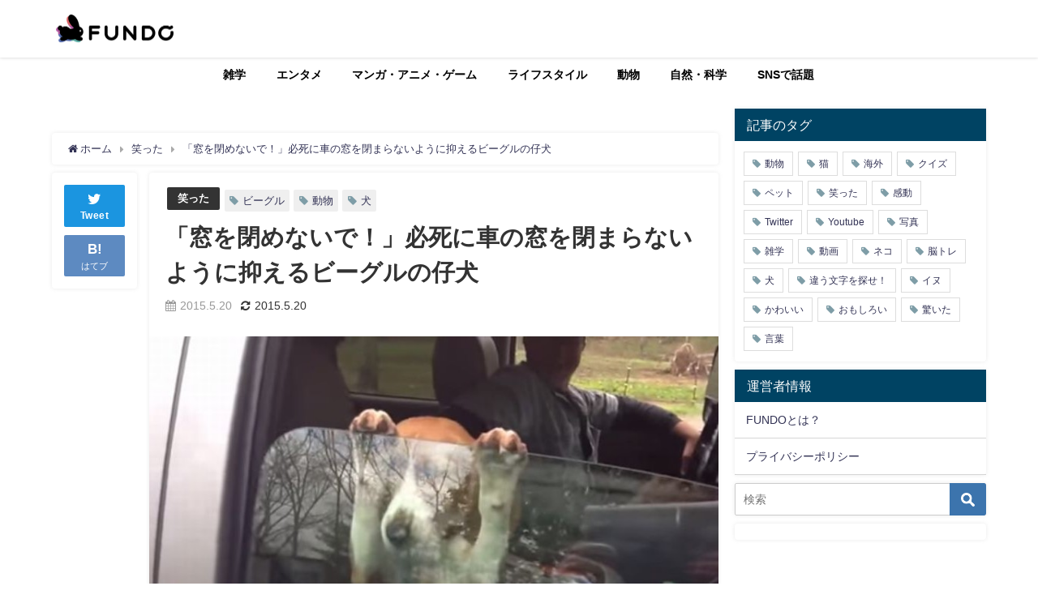

--- FILE ---
content_type: text/html; charset=utf-8
request_url: https://www.google.com/recaptcha/api2/aframe
body_size: 222
content:
<!DOCTYPE HTML><html><head><meta http-equiv="content-type" content="text/html; charset=UTF-8"></head><body><script nonce="UWsDnvMssdSNlfamSKhnWg">/** Anti-fraud and anti-abuse applications only. See google.com/recaptcha */ try{var clients={'sodar':'https://pagead2.googlesyndication.com/pagead/sodar?'};window.addEventListener("message",function(a){try{if(a.source===window.parent){var b=JSON.parse(a.data);var c=clients[b['id']];if(c){var d=document.createElement('img');d.src=c+b['params']+'&rc='+(localStorage.getItem("rc::a")?sessionStorage.getItem("rc::b"):"");window.document.body.appendChild(d);sessionStorage.setItem("rc::e",parseInt(sessionStorage.getItem("rc::e")||0)+1);localStorage.setItem("rc::h",'1769090408270');}}}catch(b){}});window.parent.postMessage("_grecaptcha_ready", "*");}catch(b){}</script></body></html>

--- FILE ---
content_type: application/javascript; charset=utf-8
request_url: https://fundingchoicesmessages.google.com/f/AGSKWxV3WJVzqTexDBb-uux6ksyhgvwFsbr9gO0CF1sO-J-sW2vupQX35B0FcpbTOQBDciGHAPc0lNlaFuZctjORgxn8pgEZdByjrQBhzC8Kteznf5X0RajSMVsa4tNylExD2gJd1bcNIw==?fccs=W251bGwsbnVsbCxudWxsLG51bGwsbnVsbCxudWxsLFsxNzY5MDkwNDA4LDc0MzAwMDAwMF0sbnVsbCxudWxsLG51bGwsW251bGwsWzcsMTAsNl0sbnVsbCxudWxsLG51bGwsbnVsbCxudWxsLG51bGwsbnVsbCxudWxsLG51bGwsMV0sImh0dHBzOi8vZnVuZG8uanAvMjg5NTAiLG51bGwsW1s4LCI5b0VCUi01bXFxbyJdLFs5LCJlbi1VUyJdLFsxNiwiWzEsMSwxXSJdLFsxOSwiMiJdLFsyNCwiIl0sWzI5LCJmYWxzZSJdXV0
body_size: 131
content:
if (typeof __googlefc.fcKernelManager.run === 'function') {"use strict";this.default_ContributorServingResponseClientJs=this.default_ContributorServingResponseClientJs||{};(function(_){var window=this;
try{
var qp=function(a){this.A=_.t(a)};_.u(qp,_.J);var rp=function(a){this.A=_.t(a)};_.u(rp,_.J);rp.prototype.getWhitelistStatus=function(){return _.F(this,2)};var sp=function(a){this.A=_.t(a)};_.u(sp,_.J);var tp=_.ed(sp),up=function(a,b,c){this.B=a;this.j=_.A(b,qp,1);this.l=_.A(b,_.Pk,3);this.F=_.A(b,rp,4);a=this.B.location.hostname;this.D=_.Fg(this.j,2)&&_.O(this.j,2)!==""?_.O(this.j,2):a;a=new _.Qg(_.Qk(this.l));this.C=new _.dh(_.q.document,this.D,a);this.console=null;this.o=new _.mp(this.B,c,a)};
up.prototype.run=function(){if(_.O(this.j,3)){var a=this.C,b=_.O(this.j,3),c=_.fh(a),d=new _.Wg;b=_.hg(d,1,b);c=_.C(c,1,b);_.jh(a,c)}else _.gh(this.C,"FCNEC");_.op(this.o,_.A(this.l,_.De,1),this.l.getDefaultConsentRevocationText(),this.l.getDefaultConsentRevocationCloseText(),this.l.getDefaultConsentRevocationAttestationText(),this.D);_.pp(this.o,_.F(this.F,1),this.F.getWhitelistStatus());var e;a=(e=this.B.googlefc)==null?void 0:e.__executeManualDeployment;a!==void 0&&typeof a==="function"&&_.To(this.o.G,
"manualDeploymentApi")};var vp=function(){};vp.prototype.run=function(a,b,c){var d;return _.v(function(e){d=tp(b);(new up(a,d,c)).run();return e.return({})})};_.Tk(7,new vp);
}catch(e){_._DumpException(e)}
}).call(this,this.default_ContributorServingResponseClientJs);
// Google Inc.

//# sourceURL=/_/mss/boq-content-ads-contributor/_/js/k=boq-content-ads-contributor.ContributorServingResponseClientJs.en_US.9oEBR-5mqqo.es5.O/d=1/exm=ad_blocking_detection_executable,kernel_loader,loader_js_executable,web_iab_us_states_signal_executable/ed=1/rs=AJlcJMwtVrnwsvCgvFVyuqXAo8GMo9641A/m=cookie_refresh_executable
__googlefc.fcKernelManager.run('\x5b\x5b\x5b7,\x22\x5b\x5bnull,\\\x22fundo.jp\\\x22,\\\x22AKsRol--ohLTeCH36lVYvmtcDUeG8SHeQXk_y5j6mzN5RRYbeWJi4sNLtwwJz3ZOIS_qbiiSTYBtArpqj6sfvQPWmwXPPg2oS3zW7mMEzfVhQ1S-8RxVChPKEwus54ai6RttBnH-DIGTkQdC6XUarQdsDfb97-dBMw\\\\u003d\\\\u003d\\\x22\x5d,null,\x5b\x5bnull,null,null,\\\x22https:\/\/fundingchoicesmessages.google.com\/f\/AGSKWxWVZL8_PJD6KXy6ToJJGD1YH7um9sWHbVRQAPpbbuW7jZHrAQBc_Jnb63ZB0UxIpb1JZj3tiULibW8DPmzdDUCwM7FQPCvW9ZfcoWVpxXx1Gmu6b-7znEn6owb5No2N8lvATer4WA\\\\u003d\\\\u003d\\\x22\x5d,null,null,\x5bnull,null,null,\\\x22https:\/\/fundingchoicesmessages.google.com\/el\/AGSKWxUBV_aJwxq4hdkdxWwVNQ4zjIRDrXHQMpfWmzoEYayAbHI_MBpsZOu4GDjAuP_gsagkDp6NwsgqduLVOlxV-TAuhbGNLIGT7y-qOp4f8y1S7peIjL8L_m1QzJ286_DYeZ4csShnaA\\\\u003d\\\\u003d\\\x22\x5d,null,\x5bnull,\x5b7,10,6\x5d,null,null,null,null,null,null,null,null,null,1\x5d\x5d,\x5b3,1\x5d\x5d\x22\x5d\x5d,\x5bnull,null,null,\x22https:\/\/fundingchoicesmessages.google.com\/f\/AGSKWxUkk7HA2Gq4C7U43NyP2tULiPFx_6l_7iHcIVb2lu6FiUUOBogVTVLxSSZT-sxe5jZlVpEYAN_I_uJipH2qdnnf6t6wYsT6Xkzg9xcXT7t4IPboM8z9oN_7y-Y9bHNkK-fJYBCrEA\\u003d\\u003d\x22\x5d\x5d');}

--- FILE ---
content_type: application/javascript; charset=utf-8
request_url: https://fundingchoicesmessages.google.com/f/AGSKWxVw2HHMEhTXNoJk49BKnRLQy64C8lyKfDvKH9LCjzEBJWA9DQzrDGlwKkMr1TbcxnXRJT0N6zWWg6kIwvgvQ8oXQfN-8TrmAahV48ADhoaTh7rjWrJVrWcLU7R7U0V3h0Hco280TCM5fODiz63eH_nF2bidjq4G9zVVQWkQw1GR7la7OAkq0C7CCNIy/_/loadadwiz./ad-invalid-_skyscraper160x600./adv/interstitial./ad728f.
body_size: -1288
content:
window['b4d7d369-5963-4e25-9d07-aa5bc45f49ff'] = true;